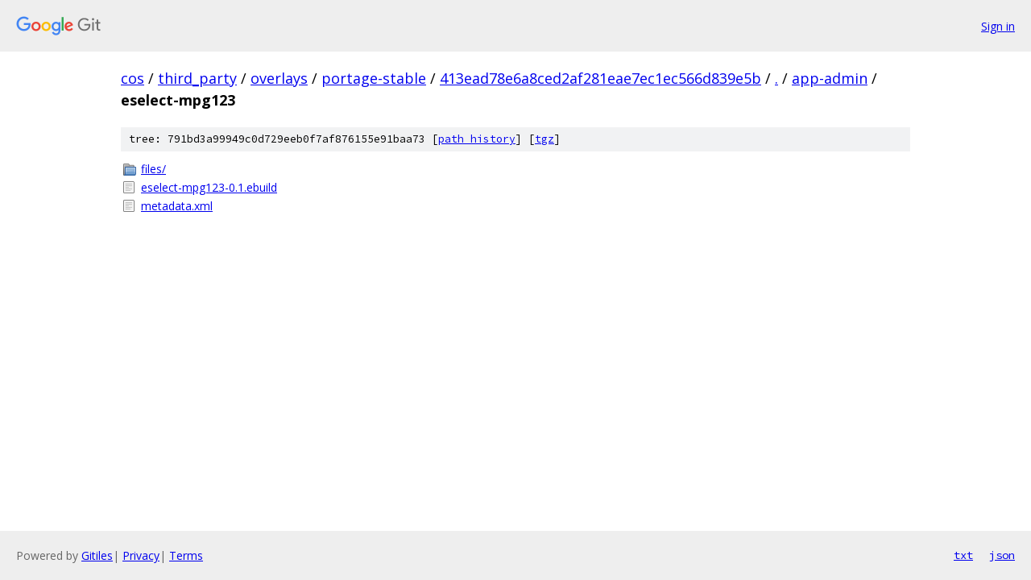

--- FILE ---
content_type: text/html; charset=utf-8
request_url: https://cos.googlesource.com/third_party/overlays/portage-stable/+/413ead78e6a8ced2af281eae7ec1ec566d839e5b/app-admin/eselect-mpg123/
body_size: 782
content:
<!DOCTYPE html><html lang="en"><head><meta charset="utf-8"><meta name="viewport" content="width=device-width, initial-scale=1"><title>app-admin/eselect-mpg123 - third_party/overlays/portage-stable - Git at Google</title><link rel="stylesheet" type="text/css" href="/+static/base.css"><!-- default customHeadTagPart --></head><body class="Site"><header class="Site-header"><div class="Header"><a class="Header-image" href="/"><img src="//www.gstatic.com/images/branding/lockups/2x/lockup_git_color_108x24dp.png" width="108" height="24" alt="Google Git"></a><div class="Header-menu"> <a class="Header-menuItem" href="https://accounts.google.com/AccountChooser?faa=1&amp;continue=https://cos.googlesource.com/login/third_party/overlays/portage-stable/%2B/413ead78e6a8ced2af281eae7ec1ec566d839e5b/app-admin/eselect-mpg123">Sign in</a> </div></div></header><div class="Site-content"><div class="Container "><div class="Breadcrumbs"><a class="Breadcrumbs-crumb" href="/?format=HTML">cos</a> / <a class="Breadcrumbs-crumb" href="/third_party/">third_party</a> / <a class="Breadcrumbs-crumb" href="/third_party/overlays/">overlays</a> / <a class="Breadcrumbs-crumb" href="/third_party/overlays/portage-stable/">portage-stable</a> / <a class="Breadcrumbs-crumb" href="/third_party/overlays/portage-stable/+/413ead78e6a8ced2af281eae7ec1ec566d839e5b">413ead78e6a8ced2af281eae7ec1ec566d839e5b</a> / <a class="Breadcrumbs-crumb" href="/third_party/overlays/portage-stable/+/413ead78e6a8ced2af281eae7ec1ec566d839e5b/">.</a> / <a class="Breadcrumbs-crumb" href="/third_party/overlays/portage-stable/+/413ead78e6a8ced2af281eae7ec1ec566d839e5b/app-admin">app-admin</a> / <span class="Breadcrumbs-crumb">eselect-mpg123</span></div><div class="TreeDetail"><div class="u-sha1 u-monospace TreeDetail-sha1">tree: 791bd3a99949c0d729eeb0f7af876155e91baa73 [<a href="/third_party/overlays/portage-stable/+log/413ead78e6a8ced2af281eae7ec1ec566d839e5b/app-admin/eselect-mpg123">path history</a>] <span>[<a href="/third_party/overlays/portage-stable/+archive/413ead78e6a8ced2af281eae7ec1ec566d839e5b/app-admin/eselect-mpg123.tar.gz">tgz</a>]</span></div><ol class="FileList"><li class="FileList-item FileList-item--gitTree" title="Tree - files/"><a class="FileList-itemLink" href="/third_party/overlays/portage-stable/+/413ead78e6a8ced2af281eae7ec1ec566d839e5b/app-admin/eselect-mpg123/files/">files/</a></li><li class="FileList-item FileList-item--regularFile" title="Regular file - eselect-mpg123-0.1.ebuild"><a class="FileList-itemLink" href="/third_party/overlays/portage-stable/+/413ead78e6a8ced2af281eae7ec1ec566d839e5b/app-admin/eselect-mpg123/eselect-mpg123-0.1.ebuild">eselect-mpg123-0.1.ebuild</a></li><li class="FileList-item FileList-item--regularFile" title="Regular file - metadata.xml"><a class="FileList-itemLink" href="/third_party/overlays/portage-stable/+/413ead78e6a8ced2af281eae7ec1ec566d839e5b/app-admin/eselect-mpg123/metadata.xml">metadata.xml</a></li></ol></div></div> <!-- Container --></div> <!-- Site-content --><footer class="Site-footer"><div class="Footer"><span class="Footer-poweredBy">Powered by <a href="https://gerrit.googlesource.com/gitiles/">Gitiles</a>| <a href="https://policies.google.com/privacy">Privacy</a>| <a href="https://policies.google.com/terms">Terms</a></span><span class="Footer-formats"><a class="u-monospace Footer-formatsItem" href="?format=TEXT">txt</a> <a class="u-monospace Footer-formatsItem" href="?format=JSON">json</a></span></div></footer></body></html>